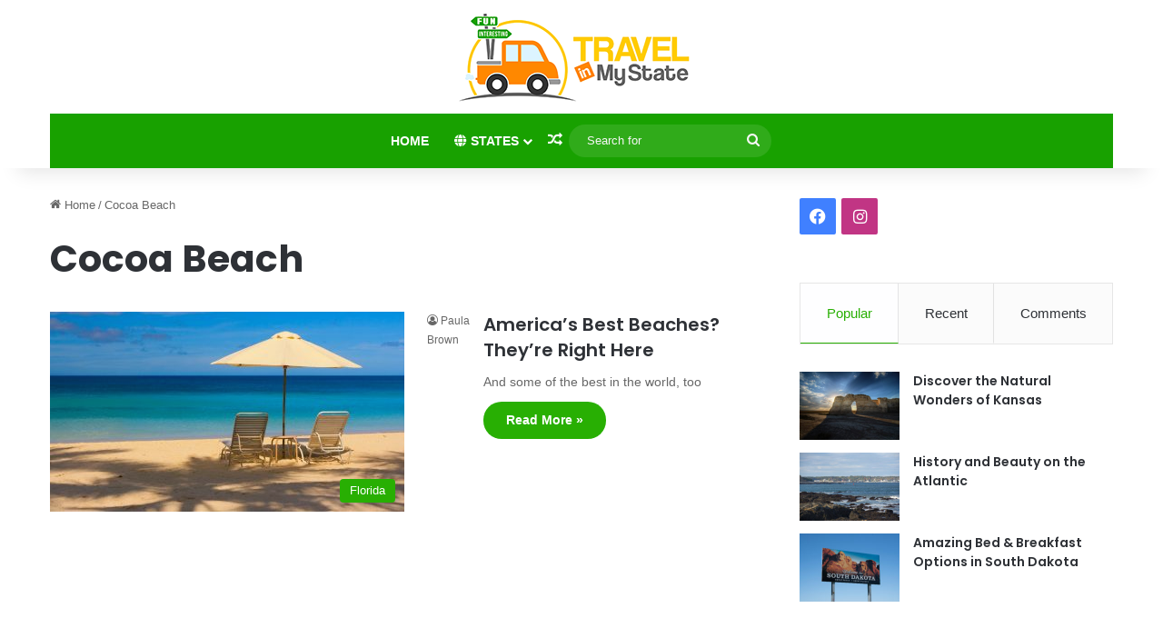

--- FILE ---
content_type: text/html; charset=UTF-8
request_url: https://travelinmystate.com/tag/cocoa-beach/
body_size: 14781
content:
<!DOCTYPE html>
<html lang="en-US" class="" data-skin="light">
<head>
	<meta charset="UTF-8" />
	<link rel="profile" href="https://gmpg.org/xfn/11" />
	<title>Cocoa Beach &#8211; travelinmystate.com</title>

<meta http-equiv='x-dns-prefetch-control' content='on'>
<link rel='dns-prefetch' href='//cdnjs.cloudflare.com' />
<link rel='dns-prefetch' href='//ajax.googleapis.com' />
<link rel='dns-prefetch' href='//fonts.googleapis.com' />
<link rel='dns-prefetch' href='//fonts.gstatic.com' />
<link rel='dns-prefetch' href='//s.gravatar.com' />
<link rel='dns-prefetch' href='//www.google-analytics.com' />
<link rel='preload' as='script' href='https://ajax.googleapis.com/ajax/libs/webfont/1/webfont.js'>
<meta name='robots' content='max-image-preview:large' />
<link rel="alternate" type="application/rss+xml" title="travelinmystate.com &raquo; Feed" href="https://travelinmystate.com/feed/" />
<link rel="alternate" type="application/rss+xml" title="travelinmystate.com &raquo; Cocoa Beach Tag Feed" href="https://travelinmystate.com/tag/cocoa-beach/feed/" />

		<style type="text/css">
			:root{				
			--tie-preset-gradient-1: linear-gradient(135deg, rgba(6, 147, 227, 1) 0%, rgb(155, 81, 224) 100%);
			--tie-preset-gradient-2: linear-gradient(135deg, rgb(122, 220, 180) 0%, rgb(0, 208, 130) 100%);
			--tie-preset-gradient-3: linear-gradient(135deg, rgba(252, 185, 0, 1) 0%, rgba(255, 105, 0, 1) 100%);
			--tie-preset-gradient-4: linear-gradient(135deg, rgba(255, 105, 0, 1) 0%, rgb(207, 46, 46) 100%);
			--tie-preset-gradient-5: linear-gradient(135deg, rgb(238, 238, 238) 0%, rgb(169, 184, 195) 100%);
			--tie-preset-gradient-6: linear-gradient(135deg, rgb(74, 234, 220) 0%, rgb(151, 120, 209) 20%, rgb(207, 42, 186) 40%, rgb(238, 44, 130) 60%, rgb(251, 105, 98) 80%, rgb(254, 248, 76) 100%);
			--tie-preset-gradient-7: linear-gradient(135deg, rgb(255, 206, 236) 0%, rgb(152, 150, 240) 100%);
			--tie-preset-gradient-8: linear-gradient(135deg, rgb(254, 205, 165) 0%, rgb(254, 45, 45) 50%, rgb(107, 0, 62) 100%);
			--tie-preset-gradient-9: linear-gradient(135deg, rgb(255, 203, 112) 0%, rgb(199, 81, 192) 50%, rgb(65, 88, 208) 100%);
			--tie-preset-gradient-10: linear-gradient(135deg, rgb(255, 245, 203) 0%, rgb(182, 227, 212) 50%, rgb(51, 167, 181) 100%);
			--tie-preset-gradient-11: linear-gradient(135deg, rgb(202, 248, 128) 0%, rgb(113, 206, 126) 100%);
			--tie-preset-gradient-12: linear-gradient(135deg, rgb(2, 3, 129) 0%, rgb(40, 116, 252) 100%);
			--tie-preset-gradient-13: linear-gradient(135deg, #4D34FA, #ad34fa);
			--tie-preset-gradient-14: linear-gradient(135deg, #0057FF, #31B5FF);
			--tie-preset-gradient-15: linear-gradient(135deg, #FF007A, #FF81BD);
			--tie-preset-gradient-16: linear-gradient(135deg, #14111E, #4B4462);
			--tie-preset-gradient-17: linear-gradient(135deg, #F32758, #FFC581);

			
					--main-nav-background: #1f2024;
					--main-nav-secondry-background: rgba(0,0,0,0.2);
					--main-nav-primary-color: #0088ff;
					--main-nav-contrast-primary-color: #FFFFFF;
					--main-nav-text-color: #FFFFFF;
					--main-nav-secondry-text-color: rgba(225,255,255,0.5);
					--main-nav-main-border-color: rgba(255,255,255,0.07);
					--main-nav-secondry-border-color: rgba(255,255,255,0.04);
				--tie-buttons-radius: 100px;
			}
		</style>
	<meta name="viewport" content="width=device-width, initial-scale=1.0" /><style id='wp-img-auto-sizes-contain-inline-css' type='text/css'>
img:is([sizes=auto i],[sizes^="auto," i]){contain-intrinsic-size:3000px 1500px}
/*# sourceURL=wp-img-auto-sizes-contain-inline-css */
</style>
<style id='wp-emoji-styles-inline-css' type='text/css'>

	img.wp-smiley, img.emoji {
		display: inline !important;
		border: none !important;
		box-shadow: none !important;
		height: 1em !important;
		width: 1em !important;
		margin: 0 0.07em !important;
		vertical-align: -0.1em !important;
		background: none !important;
		padding: 0 !important;
	}
/*# sourceURL=wp-emoji-styles-inline-css */
</style>
<link rel='stylesheet' id='fb-widget-frontend-style-css' href='https://travelinmystate.com/wp-content/plugins/facebook-pagelike-widget/assets/css/style.css?ver=1.0.0' type='text/css' media='all' />
<link rel='stylesheet' id='taqyeem-buttons-style-css' href='https://travelinmystate.com/wp-content/plugins/taqyeem-buttons/assets/style.css?ver=6.9' type='text/css' media='all' />
<link rel='stylesheet' id='tie-css-base-css' href='https://travelinmystate.com/wp-content/themes/jannah/assets/css/base.min.css?ver=7.5.1' type='text/css' media='all' />
<link rel='stylesheet' id='tie-css-styles-css' href='https://travelinmystate.com/wp-content/themes/jannah/assets/css/style.min.css?ver=7.5.1' type='text/css' media='all' />
<link rel='stylesheet' id='tie-css-widgets-css' href='https://travelinmystate.com/wp-content/themes/jannah/assets/css/widgets.min.css?ver=7.5.1' type='text/css' media='all' />
<link rel='stylesheet' id='tie-css-helpers-css' href='https://travelinmystate.com/wp-content/themes/jannah/assets/css/helpers.min.css?ver=7.5.1' type='text/css' media='all' />
<link rel='stylesheet' id='tie-fontawesome5-css' href='https://travelinmystate.com/wp-content/themes/jannah/assets/css/fontawesome.css?ver=7.5.1' type='text/css' media='all' />
<link rel='stylesheet' id='tie-css-ilightbox-css' href='https://travelinmystate.com/wp-content/themes/jannah/assets/ilightbox/dark-skin/skin.css?ver=7.5.1' type='text/css' media='all' />
<link rel='stylesheet' id='tie-css-shortcodes-css' href='https://travelinmystate.com/wp-content/themes/jannah/assets/css/plugins/shortcodes.min.css?ver=7.5.1' type='text/css' media='all' />
<link rel='stylesheet' id='taqyeem-styles-css' href='https://travelinmystate.com/wp-content/themes/jannah/assets/css/plugins/taqyeem.min.css?ver=7.5.1' type='text/css' media='all' />
<style id='taqyeem-styles-inline-css' type='text/css'>
.wf-active .logo-text,.wf-active h1,.wf-active h2,.wf-active h3,.wf-active h4,.wf-active h5,.wf-active h6,.wf-active .the-subtitle{font-family: 'Poppins';}#main-nav .main-menu > ul > li > a{text-transform: uppercase;}#main-nav .main-menu > ul ul li a{font-size: 12px;}:root:root{--brand-color: #26af00;--dark-brand-color: #007d00;--bright-color: #FFFFFF;--base-color: #2c2f34;}#reading-position-indicator{box-shadow: 0 0 10px rgba( 38,175,0,0.7);}:root:root{--brand-color: #26af00;--dark-brand-color: #007d00;--bright-color: #FFFFFF;--base-color: #2c2f34;}#reading-position-indicator{box-shadow: 0 0 10px rgba( 38,175,0,0.7);}#header-notification-bar{background: var( --tie-preset-gradient-13 );}#header-notification-bar{--tie-buttons-color: #FFFFFF;--tie-buttons-border-color: #FFFFFF;--tie-buttons-hover-color: #e1e1e1;--tie-buttons-hover-text: #000000;}#header-notification-bar{--tie-buttons-text: #000000;}#top-nav,#top-nav .sub-menu,#top-nav .comp-sub-menu,#top-nav .ticker-content,#top-nav .ticker-swipe,.top-nav-boxed #top-nav .topbar-wrapper,.top-nav-dark .top-menu ul,#autocomplete-suggestions.search-in-top-nav{background-color : #f5f5f5;}#top-nav *,#autocomplete-suggestions.search-in-top-nav{border-color: rgba( #000000,0.08);}#top-nav .icon-basecloud-bg:after{color: #f5f5f5;}#top-nav a:not(:hover),#top-nav input,#top-nav #search-submit,#top-nav .fa-spinner,#top-nav .dropdown-social-icons li a span,#top-nav .components > li .social-link:not(:hover) span,#autocomplete-suggestions.search-in-top-nav a{color: #444444;}#top-nav input::-moz-placeholder{color: #444444;}#top-nav input:-moz-placeholder{color: #444444;}#top-nav input:-ms-input-placeholder{color: #444444;}#top-nav input::-webkit-input-placeholder{color: #444444;}#top-nav,.search-in-top-nav{--tie-buttons-color: #f98d00;--tie-buttons-border-color: #f98d00;--tie-buttons-text: #FFFFFF;--tie-buttons-hover-color: #db6f00;}#top-nav a:hover,#top-nav .menu li:hover > a,#top-nav .menu > .tie-current-menu > a,#top-nav .components > li:hover > a,#top-nav .components #search-submit:hover,#autocomplete-suggestions.search-in-top-nav .post-title a:hover{color: #f98d00;}#top-nav,#top-nav .comp-sub-menu,#top-nav .tie-weather-widget{color: #777777;}#autocomplete-suggestions.search-in-top-nav .post-meta,#autocomplete-suggestions.search-in-top-nav .post-meta a:not(:hover){color: rgba( 119,119,119,0.7 );}#top-nav .weather-icon .icon-cloud,#top-nav .weather-icon .icon-basecloud-bg,#top-nav .weather-icon .icon-cloud-behind{color: #777777 !important;}#main-nav .main-menu-wrapper,#main-nav .menu-sub-content,#main-nav .comp-sub-menu,#main-nav ul.cats-vertical li a.is-active,#main-nav ul.cats-vertical li a:hover,#autocomplete-suggestions.search-in-main-nav{background-color: #18a100;}#main-nav{border-width: 0;}#theme-header #main-nav:not(.fixed-nav){bottom: 0;}#main-nav .icon-basecloud-bg:after{color: #18a100;}#autocomplete-suggestions.search-in-main-nav{border-color: rgba(255,255,255,0.07);}.main-nav-boxed #main-nav .main-menu-wrapper{border-width: 0;}#main-nav a:not(:hover),#main-nav a.social-link:not(:hover) span,#main-nav .dropdown-social-icons li a span,#autocomplete-suggestions.search-in-main-nav a{color: #ffffff;}#theme-header:not(.main-nav-boxed) #main-nav,.main-nav-boxed .main-menu-wrapper{border-top-color:#666666 !important;border-style: solid;border-right: 0 none;border-left : 0 none;}.main-nav,.search-in-main-nav{--main-nav-primary-color: #f98d00;--tie-buttons-color: #f98d00;--tie-buttons-border-color: #f98d00;--tie-buttons-text: #FFFFFF;--tie-buttons-hover-color: #db6f00;}#main-nav .mega-links-head:after,#main-nav .cats-horizontal a.is-active,#main-nav .cats-horizontal a:hover,#main-nav .spinner > div{background-color: #f98d00;}#main-nav .menu ul li:hover > a,#main-nav .menu ul li.current-menu-item:not(.mega-link-column) > a,#main-nav .components a:hover,#main-nav .components > li:hover > a,#main-nav #search-submit:hover,#main-nav .cats-vertical a.is-active,#main-nav .cats-vertical a:hover,#main-nav .mega-menu .post-meta a:hover,#main-nav .mega-menu .post-box-title a:hover,#autocomplete-suggestions.search-in-main-nav a:hover,#main-nav .spinner-circle:after{color: #f98d00;}#main-nav .menu > li.tie-current-menu > a,#main-nav .menu > li:hover > a,.theme-header #main-nav .mega-menu .cats-horizontal a.is-active,.theme-header #main-nav .mega-menu .cats-horizontal a:hover{color: #FFFFFF;}#main-nav .menu > li.tie-current-menu > a:before,#main-nav .menu > li:hover > a:before{border-top-color: #FFFFFF;}#main-nav,#main-nav input,#main-nav #search-submit,#main-nav .fa-spinner,#main-nav .comp-sub-menu,#main-nav .tie-weather-widget{color: #f6f6f6;}#main-nav input::-moz-placeholder{color: #f6f6f6;}#main-nav input:-moz-placeholder{color: #f6f6f6;}#main-nav input:-ms-input-placeholder{color: #f6f6f6;}#main-nav input::-webkit-input-placeholder{color: #f6f6f6;}#main-nav .mega-menu .post-meta,#main-nav .mega-menu .post-meta a,#autocomplete-suggestions.search-in-main-nav .post-meta{color: rgba(246,246,246,0.6);}#main-nav .weather-icon .icon-cloud,#main-nav .weather-icon .icon-basecloud-bg,#main-nav .weather-icon .icon-cloud-behind{color: #f6f6f6 !important;}#footer{background-color: #f6f6f6;}#site-info{background-color: #ffffff;}#footer .posts-list-counter .posts-list-items li.widget-post-list:before{border-color: #f6f6f6;}#footer .timeline-widget a .date:before{border-color: rgba(246,246,246,0.8);}#footer .footer-boxed-widget-area,#footer textarea,#footer input:not([type=submit]),#footer select,#footer code,#footer kbd,#footer pre,#footer samp,#footer .show-more-button,#footer .slider-links .tie-slider-nav span,#footer #wp-calendar,#footer #wp-calendar tbody td,#footer #wp-calendar thead th,#footer .widget.buddypress .item-options a{border-color: rgba(0,0,0,0.1);}#footer .social-statistics-widget .white-bg li.social-icons-item a,#footer .widget_tag_cloud .tagcloud a,#footer .latest-tweets-widget .slider-links .tie-slider-nav span,#footer .widget_layered_nav_filters a{border-color: rgba(0,0,0,0.1);}#footer .social-statistics-widget .white-bg li:before{background: rgba(0,0,0,0.1);}.site-footer #wp-calendar tbody td{background: rgba(0,0,0,0.02);}#footer .white-bg .social-icons-item a span.followers span,#footer .circle-three-cols .social-icons-item a .followers-num,#footer .circle-three-cols .social-icons-item a .followers-name{color: rgba(0,0,0,0.8);}#footer .timeline-widget ul:before,#footer .timeline-widget a:not(:hover) .date:before{background-color: #d8d8d8;}#footer .widget-title,#footer .widget-title a:not(:hover){color: #666666;}#footer,#footer textarea,#footer input:not([type='submit']),#footer select,#footer #wp-calendar tbody,#footer .tie-slider-nav li span:not(:hover),#footer .widget_categories li a:before,#footer .widget_product_categories li a:before,#footer .widget_layered_nav li a:before,#footer .widget_archive li a:before,#footer .widget_nav_menu li a:before,#footer .widget_meta li a:before,#footer .widget_pages li a:before,#footer .widget_recent_entries li a:before,#footer .widget_display_forums li a:before,#footer .widget_display_views li a:before,#footer .widget_rss li a:before,#footer .widget_display_stats dt:before,#footer .subscribe-widget-content h3,#footer .about-author .social-icons a:not(:hover) span{color: #666666;}#footer post-widget-body .meta-item,#footer .post-meta,#footer .stream-title,#footer.dark-skin .timeline-widget .date,#footer .wp-caption .wp-caption-text,#footer .rss-date{color: rgba(102,102,102,0.7);}#footer input::-moz-placeholder{color: #666666;}#footer input:-moz-placeholder{color: #666666;}#footer input:-ms-input-placeholder{color: #666666;}#footer input::-webkit-input-placeholder{color: #666666;}.site-footer.dark-skin a:not(:hover){color: #555555;}#site-info,#site-info ul.social-icons li a:not(:hover) span{color: #999999;}#footer .site-info a:not(:hover){color: #666666;}#footer .site-info a:hover{color: #f98d00;}.tie-cat-2,.tie-cat-item-2 > span{background-color:#e67e22 !important;color:#FFFFFF !important;}.tie-cat-2:after{border-top-color:#e67e22 !important;}.tie-cat-2:hover{background-color:#c86004 !important;}.tie-cat-2:hover:after{border-top-color:#c86004 !important;}.tie-cat-10,.tie-cat-item-10 > span{background-color:#2ecc71 !important;color:#FFFFFF !important;}.tie-cat-10:after{border-top-color:#2ecc71 !important;}.tie-cat-10:hover{background-color:#10ae53 !important;}.tie-cat-10:hover:after{border-top-color:#10ae53 !important;}.tie-cat-15,.tie-cat-item-15 > span{background-color:#9b59b6 !important;color:#FFFFFF !important;}.tie-cat-15:after{border-top-color:#9b59b6 !important;}.tie-cat-15:hover{background-color:#7d3b98 !important;}.tie-cat-15:hover:after{border-top-color:#7d3b98 !important;}.tie-cat-17,.tie-cat-item-17 > span{background-color:#34495e !important;color:#FFFFFF !important;}.tie-cat-17:after{border-top-color:#34495e !important;}.tie-cat-17:hover{background-color:#162b40 !important;}.tie-cat-17:hover:after{border-top-color:#162b40 !important;}.tie-cat-18,.tie-cat-item-18 > span{background-color:#795548 !important;color:#FFFFFF !important;}.tie-cat-18:after{border-top-color:#795548 !important;}.tie-cat-18:hover{background-color:#5b372a !important;}.tie-cat-18:hover:after{border-top-color:#5b372a !important;}.tie-cat-20,.tie-cat-item-20 > span{background-color:#4CAF50 !important;color:#FFFFFF !important;}.tie-cat-20:after{border-top-color:#4CAF50 !important;}.tie-cat-20:hover{background-color:#2e9132 !important;}.tie-cat-20:hover:after{border-top-color:#2e9132 !important;}.main-menu .mega-links-5col .mega-link-column { width: 15%;}#logo { margin-top: 10px; margin-bottom: 7px;}.main-menu ul li .mega-links-head { display: block; width: 100%; font-weight: 600; background: transparent !important; border-bottom: 1px solid rgba(0,0,0,0.08); border-top: 0; line-height: 7px; margin-bottom: 10px; position: relative; padding: 3px 0;}@media screen and (min-width: 767px) {#footer .social-icons {padding-top: 1rem;padding-right: 2.5rem;}}#footer .social-icons .social-icons-item .social-link {height: 40px;width: 40px;line-height: 38px;margin-right: .5rem;margin-left: .5rem;font-size: 35px;}
/*# sourceURL=taqyeem-styles-inline-css */
</style>
<script type="text/javascript" src="https://travelinmystate.com/wp-includes/js/jquery/jquery.min.js?ver=3.7.1" id="jquery-core-js"></script>
<script type="text/javascript" src="https://travelinmystate.com/wp-includes/js/jquery/jquery-migrate.min.js?ver=3.4.1" id="jquery-migrate-js"></script>
<link rel="https://api.w.org/" href="https://travelinmystate.com/wp-json/" /><link rel="alternate" title="JSON" type="application/json" href="https://travelinmystate.com/wp-json/wp/v2/tags/219" /><link rel="EditURI" type="application/rsd+xml" title="RSD" href="https://travelinmystate.com/xmlrpc.php?rsd" />
<script type='text/javascript'>
/* <![CDATA[ */
var taqyeem = {"ajaxurl":"https://travelinmystate.com/wp-admin/admin-ajax.php" , "your_rating":"Your Rating:"};
/* ]]> */
</script>

 <meta name="description" content="Tips and ideas about everything to do and see in every one of the great states in the USA." /><meta http-equiv="X-UA-Compatible" content="IE=edge"><!-- Global site tag (gtag.js) - Google Analytics -->
<script async src="https://www.googletagmanager.com/gtag/js?id=UA-119256124-1"></script>
<script>
  window.dataLayer = window.dataLayer || [];
  function gtag(){dataLayer.push(arguments);}
  gtag('js', new Date());

  gtag('config', 'UA-119256124-1');
</script>
<script async src="//pagead2.googlesyndication.com/pagead/js/adsbygoogle.js"><script async src="https://pagead2.googlesyndication.com/pagead/js/adsbygoogle.js"></script>
<script>
     (adsbygoogle = window.adsbygoogle || []).push({
          google_ad_client: "ca-pub-4695139186426444",
          enable_page_level_ads: true
     });
</script>
<link rel="icon" href="https://travelinmystate.com/wp-content/uploads/2018/03/cropped-Artboard-1-32x32.png" sizes="32x32" />
<link rel="icon" href="https://travelinmystate.com/wp-content/uploads/2018/03/cropped-Artboard-1-192x192.png" sizes="192x192" />
<link rel="apple-touch-icon" href="https://travelinmystate.com/wp-content/uploads/2018/03/cropped-Artboard-1-180x180.png" />
<meta name="msapplication-TileImage" content="https://travelinmystate.com/wp-content/uploads/2018/03/cropped-Artboard-1-270x270.png" />
<style id='global-styles-inline-css' type='text/css'>
:root{--wp--preset--aspect-ratio--square: 1;--wp--preset--aspect-ratio--4-3: 4/3;--wp--preset--aspect-ratio--3-4: 3/4;--wp--preset--aspect-ratio--3-2: 3/2;--wp--preset--aspect-ratio--2-3: 2/3;--wp--preset--aspect-ratio--16-9: 16/9;--wp--preset--aspect-ratio--9-16: 9/16;--wp--preset--color--black: #000000;--wp--preset--color--cyan-bluish-gray: #abb8c3;--wp--preset--color--white: #ffffff;--wp--preset--color--pale-pink: #f78da7;--wp--preset--color--vivid-red: #cf2e2e;--wp--preset--color--luminous-vivid-orange: #ff6900;--wp--preset--color--luminous-vivid-amber: #fcb900;--wp--preset--color--light-green-cyan: #7bdcb5;--wp--preset--color--vivid-green-cyan: #00d084;--wp--preset--color--pale-cyan-blue: #8ed1fc;--wp--preset--color--vivid-cyan-blue: #0693e3;--wp--preset--color--vivid-purple: #9b51e0;--wp--preset--color--global-color: #26af00;--wp--preset--gradient--vivid-cyan-blue-to-vivid-purple: linear-gradient(135deg,rgb(6,147,227) 0%,rgb(155,81,224) 100%);--wp--preset--gradient--light-green-cyan-to-vivid-green-cyan: linear-gradient(135deg,rgb(122,220,180) 0%,rgb(0,208,130) 100%);--wp--preset--gradient--luminous-vivid-amber-to-luminous-vivid-orange: linear-gradient(135deg,rgb(252,185,0) 0%,rgb(255,105,0) 100%);--wp--preset--gradient--luminous-vivid-orange-to-vivid-red: linear-gradient(135deg,rgb(255,105,0) 0%,rgb(207,46,46) 100%);--wp--preset--gradient--very-light-gray-to-cyan-bluish-gray: linear-gradient(135deg,rgb(238,238,238) 0%,rgb(169,184,195) 100%);--wp--preset--gradient--cool-to-warm-spectrum: linear-gradient(135deg,rgb(74,234,220) 0%,rgb(151,120,209) 20%,rgb(207,42,186) 40%,rgb(238,44,130) 60%,rgb(251,105,98) 80%,rgb(254,248,76) 100%);--wp--preset--gradient--blush-light-purple: linear-gradient(135deg,rgb(255,206,236) 0%,rgb(152,150,240) 100%);--wp--preset--gradient--blush-bordeaux: linear-gradient(135deg,rgb(254,205,165) 0%,rgb(254,45,45) 50%,rgb(107,0,62) 100%);--wp--preset--gradient--luminous-dusk: linear-gradient(135deg,rgb(255,203,112) 0%,rgb(199,81,192) 50%,rgb(65,88,208) 100%);--wp--preset--gradient--pale-ocean: linear-gradient(135deg,rgb(255,245,203) 0%,rgb(182,227,212) 50%,rgb(51,167,181) 100%);--wp--preset--gradient--electric-grass: linear-gradient(135deg,rgb(202,248,128) 0%,rgb(113,206,126) 100%);--wp--preset--gradient--midnight: linear-gradient(135deg,rgb(2,3,129) 0%,rgb(40,116,252) 100%);--wp--preset--font-size--small: 13px;--wp--preset--font-size--medium: 20px;--wp--preset--font-size--large: 36px;--wp--preset--font-size--x-large: 42px;--wp--preset--spacing--20: 0.44rem;--wp--preset--spacing--30: 0.67rem;--wp--preset--spacing--40: 1rem;--wp--preset--spacing--50: 1.5rem;--wp--preset--spacing--60: 2.25rem;--wp--preset--spacing--70: 3.38rem;--wp--preset--spacing--80: 5.06rem;--wp--preset--shadow--natural: 6px 6px 9px rgba(0, 0, 0, 0.2);--wp--preset--shadow--deep: 12px 12px 50px rgba(0, 0, 0, 0.4);--wp--preset--shadow--sharp: 6px 6px 0px rgba(0, 0, 0, 0.2);--wp--preset--shadow--outlined: 6px 6px 0px -3px rgb(255, 255, 255), 6px 6px rgb(0, 0, 0);--wp--preset--shadow--crisp: 6px 6px 0px rgb(0, 0, 0);}:where(.is-layout-flex){gap: 0.5em;}:where(.is-layout-grid){gap: 0.5em;}body .is-layout-flex{display: flex;}.is-layout-flex{flex-wrap: wrap;align-items: center;}.is-layout-flex > :is(*, div){margin: 0;}body .is-layout-grid{display: grid;}.is-layout-grid > :is(*, div){margin: 0;}:where(.wp-block-columns.is-layout-flex){gap: 2em;}:where(.wp-block-columns.is-layout-grid){gap: 2em;}:where(.wp-block-post-template.is-layout-flex){gap: 1.25em;}:where(.wp-block-post-template.is-layout-grid){gap: 1.25em;}.has-black-color{color: var(--wp--preset--color--black) !important;}.has-cyan-bluish-gray-color{color: var(--wp--preset--color--cyan-bluish-gray) !important;}.has-white-color{color: var(--wp--preset--color--white) !important;}.has-pale-pink-color{color: var(--wp--preset--color--pale-pink) !important;}.has-vivid-red-color{color: var(--wp--preset--color--vivid-red) !important;}.has-luminous-vivid-orange-color{color: var(--wp--preset--color--luminous-vivid-orange) !important;}.has-luminous-vivid-amber-color{color: var(--wp--preset--color--luminous-vivid-amber) !important;}.has-light-green-cyan-color{color: var(--wp--preset--color--light-green-cyan) !important;}.has-vivid-green-cyan-color{color: var(--wp--preset--color--vivid-green-cyan) !important;}.has-pale-cyan-blue-color{color: var(--wp--preset--color--pale-cyan-blue) !important;}.has-vivid-cyan-blue-color{color: var(--wp--preset--color--vivid-cyan-blue) !important;}.has-vivid-purple-color{color: var(--wp--preset--color--vivid-purple) !important;}.has-black-background-color{background-color: var(--wp--preset--color--black) !important;}.has-cyan-bluish-gray-background-color{background-color: var(--wp--preset--color--cyan-bluish-gray) !important;}.has-white-background-color{background-color: var(--wp--preset--color--white) !important;}.has-pale-pink-background-color{background-color: var(--wp--preset--color--pale-pink) !important;}.has-vivid-red-background-color{background-color: var(--wp--preset--color--vivid-red) !important;}.has-luminous-vivid-orange-background-color{background-color: var(--wp--preset--color--luminous-vivid-orange) !important;}.has-luminous-vivid-amber-background-color{background-color: var(--wp--preset--color--luminous-vivid-amber) !important;}.has-light-green-cyan-background-color{background-color: var(--wp--preset--color--light-green-cyan) !important;}.has-vivid-green-cyan-background-color{background-color: var(--wp--preset--color--vivid-green-cyan) !important;}.has-pale-cyan-blue-background-color{background-color: var(--wp--preset--color--pale-cyan-blue) !important;}.has-vivid-cyan-blue-background-color{background-color: var(--wp--preset--color--vivid-cyan-blue) !important;}.has-vivid-purple-background-color{background-color: var(--wp--preset--color--vivid-purple) !important;}.has-black-border-color{border-color: var(--wp--preset--color--black) !important;}.has-cyan-bluish-gray-border-color{border-color: var(--wp--preset--color--cyan-bluish-gray) !important;}.has-white-border-color{border-color: var(--wp--preset--color--white) !important;}.has-pale-pink-border-color{border-color: var(--wp--preset--color--pale-pink) !important;}.has-vivid-red-border-color{border-color: var(--wp--preset--color--vivid-red) !important;}.has-luminous-vivid-orange-border-color{border-color: var(--wp--preset--color--luminous-vivid-orange) !important;}.has-luminous-vivid-amber-border-color{border-color: var(--wp--preset--color--luminous-vivid-amber) !important;}.has-light-green-cyan-border-color{border-color: var(--wp--preset--color--light-green-cyan) !important;}.has-vivid-green-cyan-border-color{border-color: var(--wp--preset--color--vivid-green-cyan) !important;}.has-pale-cyan-blue-border-color{border-color: var(--wp--preset--color--pale-cyan-blue) !important;}.has-vivid-cyan-blue-border-color{border-color: var(--wp--preset--color--vivid-cyan-blue) !important;}.has-vivid-purple-border-color{border-color: var(--wp--preset--color--vivid-purple) !important;}.has-vivid-cyan-blue-to-vivid-purple-gradient-background{background: var(--wp--preset--gradient--vivid-cyan-blue-to-vivid-purple) !important;}.has-light-green-cyan-to-vivid-green-cyan-gradient-background{background: var(--wp--preset--gradient--light-green-cyan-to-vivid-green-cyan) !important;}.has-luminous-vivid-amber-to-luminous-vivid-orange-gradient-background{background: var(--wp--preset--gradient--luminous-vivid-amber-to-luminous-vivid-orange) !important;}.has-luminous-vivid-orange-to-vivid-red-gradient-background{background: var(--wp--preset--gradient--luminous-vivid-orange-to-vivid-red) !important;}.has-very-light-gray-to-cyan-bluish-gray-gradient-background{background: var(--wp--preset--gradient--very-light-gray-to-cyan-bluish-gray) !important;}.has-cool-to-warm-spectrum-gradient-background{background: var(--wp--preset--gradient--cool-to-warm-spectrum) !important;}.has-blush-light-purple-gradient-background{background: var(--wp--preset--gradient--blush-light-purple) !important;}.has-blush-bordeaux-gradient-background{background: var(--wp--preset--gradient--blush-bordeaux) !important;}.has-luminous-dusk-gradient-background{background: var(--wp--preset--gradient--luminous-dusk) !important;}.has-pale-ocean-gradient-background{background: var(--wp--preset--gradient--pale-ocean) !important;}.has-electric-grass-gradient-background{background: var(--wp--preset--gradient--electric-grass) !important;}.has-midnight-gradient-background{background: var(--wp--preset--gradient--midnight) !important;}.has-small-font-size{font-size: var(--wp--preset--font-size--small) !important;}.has-medium-font-size{font-size: var(--wp--preset--font-size--medium) !important;}.has-large-font-size{font-size: var(--wp--preset--font-size--large) !important;}.has-x-large-font-size{font-size: var(--wp--preset--font-size--x-large) !important;}
/*# sourceURL=global-styles-inline-css */
</style>
</head>

<body id="tie-body" class="archive tag tag-cocoa-beach tag-219 wp-theme-jannah wp-child-theme-jannah-child-theme tie-no-js wrapper-has-shadow block-head-1 magazine2 is-lazyload is-thumb-overlay-disabled is-desktop is-header-layout-2 sidebar-right has-sidebar hide_share_post_top hide_share_post_bottom">



<div class="background-overlay">

	<div id="tie-container" class="site tie-container">

		
		<div id="tie-wrapper">

			
<header id="theme-header" class="theme-header header-layout-2 main-nav-dark main-nav-default-dark main-nav-below main-nav-boxed no-stream-item has-shadow has-normal-width-logo mobile-header-default">
	
<div class="container header-container">
	<div class="tie-row logo-row">

		
		<div class="logo-wrapper">
			<div class="tie-col-md-4 logo-container clearfix">
				
		<div id="logo" class="image-logo" >

			
			<a title="travelinmystate.com" href="https://travelinmystate.com/">
				
				<picture class="tie-logo-default tie-logo-picture">
					
					<source class="tie-logo-source-default tie-logo-source" srcset="//travelinmystate.com/wp-content/uploads/2018/03/Artboard-1.png">
					<img class="tie-logo-img-default tie-logo-img" src="//travelinmystate.com/wp-content/uploads/2018/03/Artboard-1.png" alt="travelinmystate.com" width="282" height="108" style="max-height:108px; width: auto;" />
				</picture>
						</a>

			
		</div><!-- #logo /-->

		<div id="mobile-header-components-area_2" class="mobile-header-components"><ul class="components"><li class="mobile-component_menu custom-menu-link"><a href="#" id="mobile-menu-icon" class=""><span class="tie-mobile-menu-icon nav-icon is-layout-1"></span><span class="screen-reader-text">Menu</span></a></li></ul></div>			</div><!-- .tie-col /-->
		</div><!-- .logo-wrapper /-->

		
	</div><!-- .tie-row /-->
</div><!-- .container /-->

<div class="main-nav-wrapper">
	<nav id="main-nav" data-skin="search-in-main-nav" class="main-nav header-nav live-search-parent menu-style-border-bottom menu-style-minimal"  aria-label="Primary Navigation">
		<div class="container">

			<div class="main-menu-wrapper">

				
				<div id="menu-components-wrap">

					
					<div class="main-menu main-menu-wrap">
						<div id="main-nav-menu" class="main-menu header-menu"><ul id="menu-tielabs-main-menu" class="menu"><li id="menu-item-978" class="menu-item menu-item-type-custom menu-item-object-custom menu-item-home menu-item-978"><a href="//travelinmystate.com/">Home</a></li>
<li id="menu-item-1120" class="menu-item menu-item-type-taxonomy menu-item-object-category menu-item-has-children menu-item-1120 menu-item-has-icon mega-menu mega-links mega-links-5col "><a href="https://travelinmystate.com/category/states/"> <span aria-hidden="true" class="tie-menu-icon fas fa-globe"></span> States</a>
<div class="mega-menu-block menu-sub-content"  >

<ul class="sub-menu-columns">
	<li id="menu-item-1126" class="menu-item menu-item-type-taxonomy menu-item-object-category menu-item-1126 mega-link-column "><a class="mega-links-head"  href="https://travelinmystate.com/category/states/al/">Alabama</a></li>
	<li id="menu-item-1127" class="menu-item menu-item-type-taxonomy menu-item-object-category menu-item-1127 mega-link-column "><a class="mega-links-head"  href="https://travelinmystate.com/category/states/ak/">Alaska</a></li>
	<li id="menu-item-1128" class="menu-item menu-item-type-taxonomy menu-item-object-category menu-item-1128 mega-link-column "><a class="mega-links-head"  href="https://travelinmystate.com/category/states/ar/">Arkansas</a></li>
	<li id="menu-item-1129" class="menu-item menu-item-type-taxonomy menu-item-object-category menu-item-1129 mega-link-column "><a class="mega-links-head"  href="https://travelinmystate.com/category/states/ca/">California</a></li>
	<li id="menu-item-1130" class="menu-item menu-item-type-taxonomy menu-item-object-category menu-item-1130 mega-link-column "><a class="mega-links-head"  href="https://travelinmystate.com/category/states/co/">Colorado</a></li>
	<li id="menu-item-1131" class="menu-item menu-item-type-taxonomy menu-item-object-category menu-item-1131 mega-link-column "><a class="mega-links-head"  href="https://travelinmystate.com/category/states/ct/">Connecticut</a></li>
	<li id="menu-item-1132" class="menu-item menu-item-type-taxonomy menu-item-object-category menu-item-1132 mega-link-column "><a class="mega-links-head"  href="https://travelinmystate.com/category/states/de/">Delaware</a></li>
	<li id="menu-item-1133" class="menu-item menu-item-type-taxonomy menu-item-object-category menu-item-1133 mega-link-column "><a class="mega-links-head"  href="https://travelinmystate.com/category/states/fl/">Florida</a></li>
	<li id="menu-item-1134" class="menu-item menu-item-type-taxonomy menu-item-object-category menu-item-1134 mega-link-column "><a class="mega-links-head"  href="https://travelinmystate.com/category/states/ga/">Georgia</a></li>
	<li id="menu-item-1135" class="menu-item menu-item-type-taxonomy menu-item-object-category menu-item-1135 mega-link-column "><a class="mega-links-head"  href="https://travelinmystate.com/category/states/hi/">Hawaii</a></li>
	<li id="menu-item-1136" class="menu-item menu-item-type-taxonomy menu-item-object-category menu-item-1136 mega-link-column "><a class="mega-links-head"  href="https://travelinmystate.com/category/states/id/">Idaho</a></li>
	<li id="menu-item-1137" class="menu-item menu-item-type-taxonomy menu-item-object-category menu-item-1137 mega-link-column "><a class="mega-links-head"  href="https://travelinmystate.com/category/states/il/">Illinois</a></li>
	<li id="menu-item-1138" class="menu-item menu-item-type-taxonomy menu-item-object-category menu-item-1138 mega-link-column "><a class="mega-links-head"  href="https://travelinmystate.com/category/states/in/">Indiana</a></li>
	<li id="menu-item-1139" class="menu-item menu-item-type-taxonomy menu-item-object-category menu-item-1139 mega-link-column "><a class="mega-links-head"  href="https://travelinmystate.com/category/states/ia/">Iowa</a></li>
	<li id="menu-item-1140" class="menu-item menu-item-type-taxonomy menu-item-object-category menu-item-1140 mega-link-column "><a class="mega-links-head"  href="https://travelinmystate.com/category/states/ks/">Kansas</a></li>
	<li id="menu-item-1141" class="menu-item menu-item-type-taxonomy menu-item-object-category menu-item-1141 mega-link-column "><a class="mega-links-head"  href="https://travelinmystate.com/category/states/ky/">Kentucky</a></li>
	<li id="menu-item-1142" class="menu-item menu-item-type-taxonomy menu-item-object-category menu-item-1142 mega-link-column "><a class="mega-links-head"  href="https://travelinmystate.com/category/states/la/">Louisiana</a></li>
	<li id="menu-item-1143" class="menu-item menu-item-type-taxonomy menu-item-object-category menu-item-1143 mega-link-column "><a class="mega-links-head"  href="https://travelinmystate.com/category/states/me/">Maine</a></li>
	<li id="menu-item-1144" class="menu-item menu-item-type-taxonomy menu-item-object-category menu-item-1144 mega-link-column "><a class="mega-links-head"  href="https://travelinmystate.com/category/states/md/">Maryland</a></li>
	<li id="menu-item-1145" class="menu-item menu-item-type-taxonomy menu-item-object-category menu-item-1145 mega-link-column "><a class="mega-links-head"  href="https://travelinmystate.com/category/states/ma/">Massachusetts</a></li>
	<li id="menu-item-1146" class="menu-item menu-item-type-taxonomy menu-item-object-category menu-item-1146 mega-link-column "><a class="mega-links-head"  href="https://travelinmystate.com/category/states/mi/">Michigan</a></li>
	<li id="menu-item-1147" class="menu-item menu-item-type-taxonomy menu-item-object-category menu-item-1147 mega-link-column "><a class="mega-links-head"  href="https://travelinmystate.com/category/states/mn/">Minnesota</a></li>
	<li id="menu-item-1148" class="menu-item menu-item-type-taxonomy menu-item-object-category menu-item-1148 mega-link-column "><a class="mega-links-head"  href="https://travelinmystate.com/category/states/ms/">Mississippi</a></li>
	<li id="menu-item-1149" class="menu-item menu-item-type-taxonomy menu-item-object-category menu-item-1149 mega-link-column "><a class="mega-links-head"  href="https://travelinmystate.com/category/states/mo/">Missouri</a></li>
	<li id="menu-item-1150" class="menu-item menu-item-type-taxonomy menu-item-object-category menu-item-1150 mega-link-column "><a class="mega-links-head"  href="https://travelinmystate.com/category/states/mt/">Montana</a></li>
	<li id="menu-item-1151" class="menu-item menu-item-type-taxonomy menu-item-object-category menu-item-1151 mega-link-column "><a class="mega-links-head"  href="https://travelinmystate.com/category/states/ne/">Nebraska</a></li>
	<li id="menu-item-1152" class="menu-item menu-item-type-taxonomy menu-item-object-category menu-item-1152 mega-link-column "><a class="mega-links-head"  href="https://travelinmystate.com/category/states/nv/">Nevada</a></li>
	<li id="menu-item-1153" class="menu-item menu-item-type-taxonomy menu-item-object-category menu-item-1153 mega-link-column "><a class="mega-links-head"  href="https://travelinmystate.com/category/states/nh/">New Hampshire</a></li>
	<li id="menu-item-1154" class="menu-item menu-item-type-taxonomy menu-item-object-category menu-item-1154 mega-link-column "><a class="mega-links-head"  href="https://travelinmystate.com/category/states/nj/">New Jersey</a></li>
	<li id="menu-item-1155" class="menu-item menu-item-type-taxonomy menu-item-object-category menu-item-1155 mega-link-column "><a class="mega-links-head"  href="https://travelinmystate.com/category/states/nm/">New Mexico</a></li>
	<li id="menu-item-1156" class="menu-item menu-item-type-taxonomy menu-item-object-category menu-item-1156 mega-link-column "><a class="mega-links-head"  href="https://travelinmystate.com/category/states/ny/">New York</a></li>
	<li id="menu-item-1157" class="menu-item menu-item-type-taxonomy menu-item-object-category menu-item-1157 mega-link-column "><a class="mega-links-head"  href="https://travelinmystate.com/category/states/nc/">North Carolina</a></li>
	<li id="menu-item-1158" class="menu-item menu-item-type-taxonomy menu-item-object-category menu-item-1158 mega-link-column "><a class="mega-links-head"  href="https://travelinmystate.com/category/states/nd/">North Dakota</a></li>
	<li id="menu-item-1159" class="menu-item menu-item-type-taxonomy menu-item-object-category menu-item-1159 mega-link-column "><a class="mega-links-head"  href="https://travelinmystate.com/category/states/oh/">Ohio</a></li>
	<li id="menu-item-1160" class="menu-item menu-item-type-taxonomy menu-item-object-category menu-item-1160 mega-link-column "><a class="mega-links-head"  href="https://travelinmystate.com/category/states/ok/">Oklahoma</a></li>
	<li id="menu-item-1161" class="menu-item menu-item-type-taxonomy menu-item-object-category menu-item-1161 mega-link-column "><a class="mega-links-head"  href="https://travelinmystate.com/category/states/or/">Oregon</a></li>
	<li id="menu-item-1162" class="menu-item menu-item-type-taxonomy menu-item-object-category menu-item-1162 mega-link-column "><a class="mega-links-head"  href="https://travelinmystate.com/category/states/pa/">Pennsylvania</a></li>
	<li id="menu-item-1163" class="menu-item menu-item-type-taxonomy menu-item-object-category menu-item-1163 mega-link-column "><a class="mega-links-head"  href="https://travelinmystate.com/category/states/ri/">Rhode Island</a></li>
	<li id="menu-item-1164" class="menu-item menu-item-type-taxonomy menu-item-object-category menu-item-1164 mega-link-column "><a class="mega-links-head"  href="https://travelinmystate.com/category/states/sc/">South Carolina</a></li>
	<li id="menu-item-1165" class="menu-item menu-item-type-taxonomy menu-item-object-category menu-item-1165 mega-link-column "><a class="mega-links-head"  href="https://travelinmystate.com/category/states/sd/">South Dakota</a></li>
	<li id="menu-item-1166" class="menu-item menu-item-type-taxonomy menu-item-object-category menu-item-1166 mega-link-column "><a class="mega-links-head"  href="https://travelinmystate.com/category/states/tn/">Tennessee</a></li>
	<li id="menu-item-1122" class="menu-item menu-item-type-taxonomy menu-item-object-category menu-item-1122 mega-link-column "><a class="mega-links-head"  href="https://travelinmystate.com/category/states/tx/">Texas</a></li>
	<li id="menu-item-1168" class="menu-item menu-item-type-taxonomy menu-item-object-category menu-item-1168 mega-link-column "><a class="mega-links-head"  href="https://travelinmystate.com/category/states/ut/">Utah</a></li>
	<li id="menu-item-1169" class="menu-item menu-item-type-taxonomy menu-item-object-category menu-item-1169 mega-link-column "><a class="mega-links-head"  href="https://travelinmystate.com/category/states/vt/">Vermont</a></li>
	<li id="menu-item-1170" class="menu-item menu-item-type-taxonomy menu-item-object-category menu-item-1170 mega-link-column "><a class="mega-links-head"  href="https://travelinmystate.com/category/states/va/">Virginia</a></li>
	<li id="menu-item-1171" class="menu-item menu-item-type-taxonomy menu-item-object-category menu-item-1171 mega-link-column "><a class="mega-links-head"  href="https://travelinmystate.com/category/states/wa/">Washington</a></li>
	<li id="menu-item-1172" class="menu-item menu-item-type-taxonomy menu-item-object-category menu-item-1172 mega-link-column "><a class="mega-links-head"  href="https://travelinmystate.com/category/states/wv/">West Virginia</a></li>
	<li id="menu-item-1173" class="menu-item menu-item-type-taxonomy menu-item-object-category menu-item-1173 mega-link-column "><a class="mega-links-head"  href="https://travelinmystate.com/category/states/wi/">Wisconsin</a></li>
	<li id="menu-item-1174" class="menu-item menu-item-type-taxonomy menu-item-object-category menu-item-1174 mega-link-column "><a class="mega-links-head"  href="https://travelinmystate.com/category/states/wy/">Wyoming</a></li>
</ul>

</div><!-- .mega-menu-block --> 
</li>
</ul></div>					</div><!-- .main-menu /-->

					<ul class="components">	<li class="random-post-icon menu-item custom-menu-link">
		<a href="/tag/cocoa-beach/?random-post=1" class="random-post" title="Random Article" rel="nofollow">
			<span class="tie-icon-random" aria-hidden="true"></span>
			<span class="screen-reader-text">Random Article</span>
		</a>
	</li>
				<li class="search-bar menu-item custom-menu-link" aria-label="Search">
				<form method="get" id="search" action="https://travelinmystate.com/">
					<input id="search-input" class="is-ajax-search"  inputmode="search" type="text" name="s" title="Search for" placeholder="Search for" />
					<button id="search-submit" type="submit">
						<span class="tie-icon-search tie-search-icon" aria-hidden="true"></span>
						<span class="screen-reader-text">Search for</span>
					</button>
				</form>
			</li>
			</ul><!-- Components -->
				</div><!-- #menu-components-wrap /-->
			</div><!-- .main-menu-wrapper /-->
		</div><!-- .container /-->

			</nav><!-- #main-nav /-->
</div><!-- .main-nav-wrapper /-->

</header>

<div id="content" class="site-content container"><div id="main-content-row" class="tie-row main-content-row">
	<div class="main-content tie-col-md-8 tie-col-xs-12" role="main">

		

			<header id="tag-title-section" class="entry-header-outer container-wrapper archive-title-wrapper">
				<nav id="breadcrumb"><a href="https://travelinmystate.com/"><span class="tie-icon-home" aria-hidden="true"></span> Home</a><em class="delimiter">/</em><span class="current">Cocoa Beach</span></nav><script type="application/ld+json">{"@context":"http:\/\/schema.org","@type":"BreadcrumbList","@id":"#Breadcrumb","itemListElement":[{"@type":"ListItem","position":1,"item":{"name":"Home","@id":"https:\/\/travelinmystate.com\/"}}]}</script><h1 class="page-title">Cocoa Beach</h1>			</header><!-- .entry-header-outer /-->

			
		<div class="mag-box wide-post-box">
			<div class="container-wrapper">
				<div class="mag-box-container clearfix">
					<ul id="posts-container" data-layout="default" data-settings="{'uncropped_image':'jannah-image-post','category_meta':true,'post_meta':true,'excerpt':'true','excerpt_length':'20','read_more':'true','read_more_text':false,'media_overlay':true,'title_length':0,'is_full':false,'is_category':false}" class="posts-items">
<li class="post-item  post-1660 post type-post status-publish format-standard has-post-thumbnail category-fl tag-clearwater tag-cocoa-beach tag-daytona tag-key-west tag-miami tag-panama-city tag-pensacola tag-saint-petersburg tag-sanibel tag-st-petersburg tie-standard">

	
			<a aria-label="America&#8217;s Best Beaches? They&#8217;re Right Here" href="https://travelinmystate.com/2020/08/12/the-best-beaches-in-america-are-right-here/" class="post-thumb"><span class="post-cat-wrap"><span class="post-cat tie-cat-41">Florida</span></span><img width="390" height="220" src="[data-uri]" class="attachment-jannah-image-large size-jannah-image-large lazy-img wp-post-image" alt="" decoding="async" fetchpriority="high" data-src="https://travelinmystate.com/wp-content/uploads/2018/07/paradise-florida-beach-390x220.jpg" loading="lazy" /></a><div class="post-meta clearfix"><span class="author-meta single-author no-avatars"><span class="meta-item meta-author-wrapper meta-author-8"><span class="meta-author"><a href="https://travelinmystate.com/author/paula-brown/" class="author-name tie-icon" title="Paula Brown">Paula Brown</a></span></span></span><div class="tie-alignright"></div></div><!-- .post-meta -->
	<div class="post-details">
		<h3 class="post-title"><a href="https://travelinmystate.com/2020/08/12/the-best-beaches-in-america-are-right-here/" title="America&#8217;s Best Beaches? They&#8217;re Right Here">America&#8217;s Best Beaches? They&#8217;re Right Here</a></h3>
		
						<p class="post-excerpt">And some of the best in the world, too</p>
								<a class="more-link button" href="https://travelinmystate.com/2020/08/12/the-best-beaches-in-america-are-right-here/">Read More &raquo;</a>
				
	</div>
</li>

					</ul><!-- #posts-container /-->
					<div class="clearfix"></div>
				</div><!-- .mag-box-container /-->
			</div><!-- .container-wrapper /-->
		</div><!-- .mag-box /-->
	
	</div><!-- .main-content /-->


	<aside class="sidebar tie-col-md-4 tie-col-xs-12 normal-side" aria-label="Primary Sidebar">
		<div class="theiaStickySidebar">
			<div class="widget social-icons-widget widget-content-only"><ul class="solid-social-icons"><li class="social-icons-item"><a class="social-link facebook-social-icon" rel="external noopener nofollow" target="_blank" href="https://www.facebook.com/travelinmystate"><span class="tie-social-icon tie-icon-facebook"></span><span class="screen-reader-text">Facebook</span></a></li><li class="social-icons-item"><a class="social-link instagram-social-icon" rel="external noopener nofollow" target="_blank" href="https://www.instagram.com/travelinmystate/"><span class="tie-social-icon tie-icon-instagram"></span><span class="screen-reader-text">Instagram</span></a></li></ul> 
<div class="clearfix"></div></div>
			<div id="widget_tabs-1" class="container-wrapper tabs-container-wrapper tabs-container-4">
				<div class="widget tabs-widget">
					<div class="widget-container">
						<div class="tabs-widget">
							<div class="tabs-wrapper">

								<ul class="tabs">
									<li><a href="#widget_tabs-1-popular">Popular</a></li><li><a href="#widget_tabs-1-recent">Recent</a></li><li><a href="#widget_tabs-1-comments">Comments</a></li>								</ul><!-- ul.tabs-menu /-->

								
											<div id="widget_tabs-1-popular" class="tab-content tab-content-popular">
												<ul class="tab-content-elements">
													
<li class="widget-single-post-item widget-post-list tie-standard">
			<div class="post-widget-thumbnail">
			
			<a aria-label="Discover the Natural Wonders of Kansas" href="https://travelinmystate.com/2023/04/08/discover-the-natural-wonders-of-kansas/" class="post-thumb"><img width="220" height="150" src="[data-uri]" class="attachment-jannah-image-small size-jannah-image-small lazy-img tie-small-image wp-post-image" alt="" decoding="async" loading="lazy" data-src="https://travelinmystate.com/wp-content/uploads/2019/12/6513419281_46c400e90d_k-220x150.jpg" /></a>		</div><!-- post-alignleft /-->
	
	<div class="post-widget-body ">
		<a class="post-title the-subtitle" href="https://travelinmystate.com/2023/04/08/discover-the-natural-wonders-of-kansas/">Discover the Natural Wonders of Kansas</a>
		<div class="post-meta">
					</div>
	</div>
</li>

<li class="widget-single-post-item widget-post-list tie-standard">
			<div class="post-widget-thumbnail">
			
			<a aria-label="History and Beauty on the Atlantic" href="https://travelinmystate.com/2023/04/07/odiorne-point-state-park-an-underrated-wonder-you-need-to-see-at-least-once/" class="post-thumb"><img width="220" height="150" src="[data-uri]" class="attachment-jannah-image-small size-jannah-image-small lazy-img tie-small-image wp-post-image" alt="" decoding="async" loading="lazy" data-src="https://travelinmystate.com/wp-content/uploads/2019/12/bigstock-Portsmouth-Harbor-Lighthouse-A-327081658-220x150.jpg" /></a>		</div><!-- post-alignleft /-->
	
	<div class="post-widget-body ">
		<a class="post-title the-subtitle" href="https://travelinmystate.com/2023/04/07/odiorne-point-state-park-an-underrated-wonder-you-need-to-see-at-least-once/">History and Beauty on the Atlantic</a>
		<div class="post-meta">
					</div>
	</div>
</li>

<li class="widget-single-post-item widget-post-list tie-standard">
			<div class="post-widget-thumbnail">
			
			<a aria-label="Amazing Bed &#038; Breakfast Options in South Dakota" href="https://travelinmystate.com/2023/04/06/amazing-bed-breakfast-options-in-south-dakota/" class="post-thumb"><img width="220" height="150" src="[data-uri]" class="attachment-jannah-image-small size-jannah-image-small lazy-img tie-small-image wp-post-image" alt="" decoding="async" loading="lazy" data-src="https://travelinmystate.com/wp-content/uploads/2019/12/bigstock-152608391-220x150.jpg" /></a>		</div><!-- post-alignleft /-->
	
	<div class="post-widget-body ">
		<a class="post-title the-subtitle" href="https://travelinmystate.com/2023/04/06/amazing-bed-breakfast-options-in-south-dakota/">Amazing Bed &#038; Breakfast Options in South Dakota</a>
		<div class="post-meta">
					</div>
	</div>
</li>
												</ul>
											</div><!-- .tab-content#popular-posts-tab /-->

										
											<div id="widget_tabs-1-recent" class="tab-content tab-content-recent">
												<ul class="tab-content-elements">
													
<li class="widget-single-post-item widget-post-list tie-standard">
			<div class="post-widget-thumbnail">
			
			<a aria-label="Discover the Natural Wonders of Kansas" href="https://travelinmystate.com/2023/04/08/discover-the-natural-wonders-of-kansas/" class="post-thumb"><img width="220" height="150" src="[data-uri]" class="attachment-jannah-image-small size-jannah-image-small lazy-img tie-small-image wp-post-image" alt="" decoding="async" loading="lazy" data-src="https://travelinmystate.com/wp-content/uploads/2019/12/6513419281_46c400e90d_k-220x150.jpg" /></a>		</div><!-- post-alignleft /-->
	
	<div class="post-widget-body ">
		<a class="post-title the-subtitle" href="https://travelinmystate.com/2023/04/08/discover-the-natural-wonders-of-kansas/">Discover the Natural Wonders of Kansas</a>
		<div class="post-meta">
					</div>
	</div>
</li>

<li class="widget-single-post-item widget-post-list tie-standard">
			<div class="post-widget-thumbnail">
			
			<a aria-label="History and Beauty on the Atlantic" href="https://travelinmystate.com/2023/04/07/odiorne-point-state-park-an-underrated-wonder-you-need-to-see-at-least-once/" class="post-thumb"><img width="220" height="150" src="[data-uri]" class="attachment-jannah-image-small size-jannah-image-small lazy-img tie-small-image wp-post-image" alt="" decoding="async" loading="lazy" data-src="https://travelinmystate.com/wp-content/uploads/2019/12/bigstock-Portsmouth-Harbor-Lighthouse-A-327081658-220x150.jpg" /></a>		</div><!-- post-alignleft /-->
	
	<div class="post-widget-body ">
		<a class="post-title the-subtitle" href="https://travelinmystate.com/2023/04/07/odiorne-point-state-park-an-underrated-wonder-you-need-to-see-at-least-once/">History and Beauty on the Atlantic</a>
		<div class="post-meta">
					</div>
	</div>
</li>

<li class="widget-single-post-item widget-post-list tie-standard">
			<div class="post-widget-thumbnail">
			
			<a aria-label="Amazing Bed &#038; Breakfast Options in South Dakota" href="https://travelinmystate.com/2023/04/06/amazing-bed-breakfast-options-in-south-dakota/" class="post-thumb"><img width="220" height="150" src="[data-uri]" class="attachment-jannah-image-small size-jannah-image-small lazy-img tie-small-image wp-post-image" alt="" decoding="async" loading="lazy" data-src="https://travelinmystate.com/wp-content/uploads/2019/12/bigstock-152608391-220x150.jpg" /></a>		</div><!-- post-alignleft /-->
	
	<div class="post-widget-body ">
		<a class="post-title the-subtitle" href="https://travelinmystate.com/2023/04/06/amazing-bed-breakfast-options-in-south-dakota/">Amazing Bed &#038; Breakfast Options in South Dakota</a>
		<div class="post-meta">
					</div>
	</div>
</li>
												</ul>
											</div><!-- .tab-content#recent-posts-tab /-->

										
											<div id="widget_tabs-1-comments" class="tab-content tab-content-comments">
												<ul class="tab-content-elements">
																									</ul>
											</div><!-- .tab-content#comments-tab /-->

										
							</div><!-- .tabs-wrapper-animated /-->
						</div><!-- .tabs-widget /-->
					</div><!-- .widget-container /-->
				</div><!-- .tabs-widget /-->
			</div><!-- .container-wrapper /-->
			<div id="stream-item-widget-1" class="widget stream-item-widget widget-content-only"><div class="stream-item-widget-content"><script async src="https://pagead2.googlesyndication.com/pagead/js/adsbygoogle.js"></script>
<!-- 300x250 Side ad -->
<ins class="adsbygoogle"
     style="display:inline-block;width:300px;height:250px"
     data-ad-client="ca-pub-4695139186426444"
     data-ad-slot="4542504930"></ins>
<script>
     (adsbygoogle = window.adsbygoogle || []).push({});
</script></div></div>		</div><!-- .theiaStickySidebar /-->
	</aside><!-- .sidebar /-->
	</div><!-- .main-content-row /--></div><!-- #content /-->
<footer id="footer" class="site-footer dark-skin dark-widgetized-area">

	
			<div id="footer-widgets-container">
				<div class="container">
					
		<div class="footer-widget-area ">
			<div class="tie-row">

									<div class="tie-col-sm-6 normal-side">
						<div id="categories-3" class="container-wrapper widget widget_categories"><div class="widget-title the-global-title"><div class="the-subtitle">Categories</div></div>
			<ul>
					<li class="cat-item cat-item-27"><a href="https://travelinmystate.com/category/states/">States</a> (654)
<ul class='children'>
	<li class="cat-item cat-item-34"><a href="https://travelinmystate.com/category/states/al/">Alabama</a> (10)
</li>
	<li class="cat-item cat-item-35"><a href="https://travelinmystate.com/category/states/ak/">Alaska</a> (13)
</li>
	<li class="cat-item cat-item-849"><a href="https://travelinmystate.com/category/states/arizona/">Arizona</a> (11)
</li>
	<li class="cat-item cat-item-36"><a href="https://travelinmystate.com/category/states/ar/">Arkansas</a> (11)
</li>
	<li class="cat-item cat-item-37"><a href="https://travelinmystate.com/category/states/ca/">California</a> (28)
</li>
	<li class="cat-item cat-item-38"><a href="https://travelinmystate.com/category/states/co/">Colorado</a> (19)
</li>
	<li class="cat-item cat-item-39"><a href="https://travelinmystate.com/category/states/ct/">Connecticut</a> (15)
</li>
	<li class="cat-item cat-item-40"><a href="https://travelinmystate.com/category/states/de/">Delaware</a> (11)
</li>
	<li class="cat-item cat-item-41"><a href="https://travelinmystate.com/category/states/fl/">Florida</a> (30)
</li>
	<li class="cat-item cat-item-42"><a href="https://travelinmystate.com/category/states/ga/">Georgia</a> (13)
</li>
	<li class="cat-item cat-item-43"><a href="https://travelinmystate.com/category/states/hi/">Hawaii</a> (12)
</li>
	<li class="cat-item cat-item-44"><a href="https://travelinmystate.com/category/states/id/">Idaho</a> (11)
</li>
	<li class="cat-item cat-item-45"><a href="https://travelinmystate.com/category/states/il/">Illinois</a> (14)
</li>
	<li class="cat-item cat-item-46"><a href="https://travelinmystate.com/category/states/in/">Indiana</a> (10)
</li>
	<li class="cat-item cat-item-47"><a href="https://travelinmystate.com/category/states/ia/">Iowa</a> (10)
</li>
	<li class="cat-item cat-item-48"><a href="https://travelinmystate.com/category/states/ks/">Kansas</a> (10)
</li>
	<li class="cat-item cat-item-49"><a href="https://travelinmystate.com/category/states/ky/">Kentucky</a> (14)
</li>
	<li class="cat-item cat-item-50"><a href="https://travelinmystate.com/category/states/la/">Louisiana</a> (11)
</li>
	<li class="cat-item cat-item-51"><a href="https://travelinmystate.com/category/states/me/">Maine</a> (13)
</li>
	<li class="cat-item cat-item-52"><a href="https://travelinmystate.com/category/states/md/">Maryland</a> (11)
</li>
	<li class="cat-item cat-item-53"><a href="https://travelinmystate.com/category/states/ma/">Massachusetts</a> (14)
</li>
	<li class="cat-item cat-item-54"><a href="https://travelinmystate.com/category/states/mi/">Michigan</a> (12)
</li>
	<li class="cat-item cat-item-55"><a href="https://travelinmystate.com/category/states/mn/">Minnesota</a> (10)
</li>
	<li class="cat-item cat-item-56"><a href="https://travelinmystate.com/category/states/ms/">Mississippi</a> (10)
</li>
	<li class="cat-item cat-item-57"><a href="https://travelinmystate.com/category/states/mo/">Missouri</a> (11)
</li>
	<li class="cat-item cat-item-58"><a href="https://travelinmystate.com/category/states/mt/">Montana</a> (10)
</li>
	<li class="cat-item cat-item-59"><a href="https://travelinmystate.com/category/states/ne/">Nebraska</a> (8)
</li>
	<li class="cat-item cat-item-60"><a href="https://travelinmystate.com/category/states/nv/">Nevada</a> (11)
</li>
	<li class="cat-item cat-item-61"><a href="https://travelinmystate.com/category/states/nh/">New Hampshire</a> (12)
</li>
	<li class="cat-item cat-item-62"><a href="https://travelinmystate.com/category/states/nj/">New Jersey</a> (10)
</li>
	<li class="cat-item cat-item-63"><a href="https://travelinmystate.com/category/states/nm/">New Mexico</a> (11)
</li>
	<li class="cat-item cat-item-64"><a href="https://travelinmystate.com/category/states/ny/">New York</a> (26)
</li>
	<li class="cat-item cat-item-65"><a href="https://travelinmystate.com/category/states/nc/">North Carolina</a> (11)
</li>
	<li class="cat-item cat-item-66"><a href="https://travelinmystate.com/category/states/nd/">North Dakota</a> (9)
</li>
	<li class="cat-item cat-item-67"><a href="https://travelinmystate.com/category/states/oh/">Ohio</a> (11)
</li>
	<li class="cat-item cat-item-68"><a href="https://travelinmystate.com/category/states/ok/">Oklahoma</a> (11)
</li>
	<li class="cat-item cat-item-69"><a href="https://travelinmystate.com/category/states/or/">Oregon</a> (11)
</li>
	<li class="cat-item cat-item-70"><a href="https://travelinmystate.com/category/states/pa/">Pennsylvania</a> (13)
</li>
	<li class="cat-item cat-item-71"><a href="https://travelinmystate.com/category/states/ri/">Rhode Island</a> (10)
</li>
	<li class="cat-item cat-item-72"><a href="https://travelinmystate.com/category/states/sc/">South Carolina</a> (12)
</li>
	<li class="cat-item cat-item-73"><a href="https://travelinmystate.com/category/states/sd/">South Dakota</a> (10)
</li>
	<li class="cat-item cat-item-74"><a href="https://travelinmystate.com/category/states/tn/">Tennessee</a> (15)
</li>
	<li class="cat-item cat-item-29"><a href="https://travelinmystate.com/category/states/tx/">Texas</a> (31)
</li>
	<li class="cat-item cat-item-75"><a href="https://travelinmystate.com/category/states/ut/">Utah</a> (11)
</li>
	<li class="cat-item cat-item-76"><a href="https://travelinmystate.com/category/states/vt/">Vermont</a> (10)
</li>
	<li class="cat-item cat-item-77"><a href="https://travelinmystate.com/category/states/va/">Virginia</a> (25)
</li>
	<li class="cat-item cat-item-78"><a href="https://travelinmystate.com/category/states/wa/">Washington</a> (11)
</li>
	<li class="cat-item cat-item-79"><a href="https://travelinmystate.com/category/states/wv/">West Virginia</a> (10)
</li>
	<li class="cat-item cat-item-80"><a href="https://travelinmystate.com/category/states/wi/">Wisconsin</a> (14)
</li>
	<li class="cat-item cat-item-81"><a href="https://travelinmystate.com/category/states/wy/">Wyoming</a> (10)
</li>
</ul>
</li>
			</ul>

			<div class="clearfix"></div></div><!-- .widget /-->					</div><!-- .tie-col /-->
				
				
				
				
			</div><!-- .tie-row /-->
		</div><!-- .footer-widget-area /-->

						</div><!-- .container /-->
			</div><!-- #Footer-widgets-container /-->
			
			<div id="site-info" class="site-info site-info-layout-2">
				<div class="container">
					<div class="tie-row">
						<div class="tie-col-md-12">

							<div class="copyright-text copyright-text-first">&copy; Copyright 2026, All Rights Reserved</div><ul class="social-icons"><li class="social-icons-item"><a class="social-link facebook-social-icon" rel="external noopener nofollow" target="_blank" href="https://www.facebook.com/travelinmystate"><span class="tie-social-icon tie-icon-facebook"></span><span class="screen-reader-text">Facebook</span></a></li><li class="social-icons-item"><a class="social-link instagram-social-icon" rel="external noopener nofollow" target="_blank" href="https://www.instagram.com/travelinmystate/"><span class="tie-social-icon tie-icon-instagram"></span><span class="screen-reader-text">Instagram</span></a></li></ul> 

						</div><!-- .tie-col /-->
					</div><!-- .tie-row /-->
				</div><!-- .container /-->
			</div><!-- #site-info /-->
			
</footer><!-- #footer /-->


		<a id="go-to-top" class="go-to-top-button" href="#go-to-tie-body">
			<span class="tie-icon-angle-up"></span>
			<span class="screen-reader-text">Back to top button</span>
		</a>
	
		</div><!-- #tie-wrapper /-->

		
	<aside class=" side-aside normal-side dark-skin dark-widgetized-area is-fullwidth appear-from-right" aria-label="Secondary Sidebar" style="visibility: hidden;">
		<div data-height="100%" class="side-aside-wrapper has-custom-scroll">

			<a href="#" class="close-side-aside remove big-btn">
				<span class="screen-reader-text">Close</span>
			</a><!-- .close-side-aside /-->


			
				<div id="mobile-container">

					
					<div id="mobile-menu" class="hide-menu-icons">
											</div><!-- #mobile-menu /-->

											<div id="mobile-social-icons" class="social-icons-widget solid-social-icons">
							<ul><li class="social-icons-item"><a class="social-link facebook-social-icon" rel="external noopener nofollow" target="_blank" href="https://www.facebook.com/travelinmystate"><span class="tie-social-icon tie-icon-facebook"></span><span class="screen-reader-text">Facebook</span></a></li><li class="social-icons-item"><a class="social-link instagram-social-icon" rel="external noopener nofollow" target="_blank" href="https://www.instagram.com/travelinmystate/"><span class="tie-social-icon tie-icon-instagram"></span><span class="screen-reader-text">Instagram</span></a></li></ul> 
						</div><!-- #mobile-social-icons /-->
												<div id="mobile-search">
							<form role="search" method="get" class="search-form" action="https://travelinmystate.com/">
				<label>
					<span class="screen-reader-text">Search for:</span>
					<input type="search" class="search-field" placeholder="Search &hellip;" value="" name="s" />
				</label>
				<input type="submit" class="search-submit" value="Search" />
			</form>						</div><!-- #mobile-search /-->
						
				</div><!-- #mobile-container /-->
			

			
		</div><!-- .side-aside-wrapper /-->
	</aside><!-- .side-aside /-->

	
	</div><!-- #tie-container /-->
</div><!-- .background-overlay /-->

		<script type="text/javascript">
			if( 'loading' in HTMLImageElement.prototype) {
				document.querySelectorAll('[data-src]').forEach( function(img){
					img.src = img.dataset.src;
					img.removeAttribute('data-src');
				});
			}
		</script>
		<script type="speculationrules">
{"prefetch":[{"source":"document","where":{"and":[{"href_matches":"/*"},{"not":{"href_matches":["/wp-*.php","/wp-admin/*","/wp-content/uploads/*","/wp-content/*","/wp-content/plugins/*","/wp-content/themes/jannah-child-theme/*","/wp-content/themes/jannah/*","/*\\?(.+)"]}},{"not":{"selector_matches":"a[rel~=\"nofollow\"]"}},{"not":{"selector_matches":".no-prefetch, .no-prefetch a"}}]},"eagerness":"conservative"}]}
</script>
<div id="autocomplete-suggestions" class="autocomplete-suggestions"></div><div id="is-scroller-outer"><div id="is-scroller"></div></div><div id="fb-root"></div><script type="text/javascript" id="tie-scripts-js-extra">
/* <![CDATA[ */
var tie = {"is_rtl":"","ajaxurl":"https://travelinmystate.com/wp-admin/admin-ajax.php","is_side_aside_light":"","is_taqyeem_active":"1","is_sticky_video":"","mobile_menu_top":"","mobile_menu_active":"area_2","mobile_menu_parent":"","lightbox_all":"true","lightbox_gallery":"true","lightbox_skin":"dark","lightbox_thumb":"horizontal","lightbox_arrows":"true","is_singular":"","autoload_posts":"","reading_indicator":"true","lazyload":"true","select_share":"true","select_share_twitter":"true","select_share_facebook":"true","select_share_linkedin":"true","select_share_email":"","facebook_app_id":"5303202981","twitter_username":"","responsive_tables":"true","ad_blocker_detector":"","sticky_behavior":"upwards","sticky_desktop":"true","sticky_mobile":"true","sticky_mobile_behavior":"default","ajax_loader":"\u003Cdiv class=\"loader-overlay\"\u003E\u003Cdiv class=\"spinner-circle\"\u003E\u003C/div\u003E\u003C/div\u003E","type_to_search":"1","lang_no_results":"Nothing Found","sticky_share_mobile":"true","sticky_share_post":"","sticky_share_post_menu":""};
//# sourceURL=tie-scripts-js-extra
/* ]]> */
</script>
<script type="text/javascript" src="https://travelinmystate.com/wp-content/themes/jannah/assets/js/scripts.min.js?ver=7.5.1" id="tie-scripts-js"></script>
<script type="text/javascript" src="https://travelinmystate.com/wp-content/themes/jannah/assets/ilightbox/lightbox.js?ver=7.5.1" id="tie-js-ilightbox-js"></script>
<script type="text/javascript" src="https://travelinmystate.com/wp-content/themes/jannah/assets/js/sliders.min.js?ver=7.5.1" id="tie-js-sliders-js"></script>
<script type="text/javascript" src="https://travelinmystate.com/wp-content/themes/jannah/assets/js/shortcodes.js?ver=7.5.1" id="tie-js-shortcodes-js"></script>
<script type="text/javascript" src="https://travelinmystate.com/wp-content/themes/jannah/assets/js/desktop.min.js?ver=7.5.1" id="tie-js-desktop-js"></script>
<script type="text/javascript" src="https://travelinmystate.com/wp-content/themes/jannah/assets/js/live-search.js?ver=7.5.1" id="tie-js-livesearch-js"></script>
<script id="wp-emoji-settings" type="application/json">
{"baseUrl":"https://s.w.org/images/core/emoji/17.0.2/72x72/","ext":".png","svgUrl":"https://s.w.org/images/core/emoji/17.0.2/svg/","svgExt":".svg","source":{"concatemoji":"https://travelinmystate.com/wp-includes/js/wp-emoji-release.min.js?ver=6.9"}}
</script>
<script type="module">
/* <![CDATA[ */
/*! This file is auto-generated */
const a=JSON.parse(document.getElementById("wp-emoji-settings").textContent),o=(window._wpemojiSettings=a,"wpEmojiSettingsSupports"),s=["flag","emoji"];function i(e){try{var t={supportTests:e,timestamp:(new Date).valueOf()};sessionStorage.setItem(o,JSON.stringify(t))}catch(e){}}function c(e,t,n){e.clearRect(0,0,e.canvas.width,e.canvas.height),e.fillText(t,0,0);t=new Uint32Array(e.getImageData(0,0,e.canvas.width,e.canvas.height).data);e.clearRect(0,0,e.canvas.width,e.canvas.height),e.fillText(n,0,0);const a=new Uint32Array(e.getImageData(0,0,e.canvas.width,e.canvas.height).data);return t.every((e,t)=>e===a[t])}function p(e,t){e.clearRect(0,0,e.canvas.width,e.canvas.height),e.fillText(t,0,0);var n=e.getImageData(16,16,1,1);for(let e=0;e<n.data.length;e++)if(0!==n.data[e])return!1;return!0}function u(e,t,n,a){switch(t){case"flag":return n(e,"\ud83c\udff3\ufe0f\u200d\u26a7\ufe0f","\ud83c\udff3\ufe0f\u200b\u26a7\ufe0f")?!1:!n(e,"\ud83c\udde8\ud83c\uddf6","\ud83c\udde8\u200b\ud83c\uddf6")&&!n(e,"\ud83c\udff4\udb40\udc67\udb40\udc62\udb40\udc65\udb40\udc6e\udb40\udc67\udb40\udc7f","\ud83c\udff4\u200b\udb40\udc67\u200b\udb40\udc62\u200b\udb40\udc65\u200b\udb40\udc6e\u200b\udb40\udc67\u200b\udb40\udc7f");case"emoji":return!a(e,"\ud83e\u1fac8")}return!1}function f(e,t,n,a){let r;const o=(r="undefined"!=typeof WorkerGlobalScope&&self instanceof WorkerGlobalScope?new OffscreenCanvas(300,150):document.createElement("canvas")).getContext("2d",{willReadFrequently:!0}),s=(o.textBaseline="top",o.font="600 32px Arial",{});return e.forEach(e=>{s[e]=t(o,e,n,a)}),s}function r(e){var t=document.createElement("script");t.src=e,t.defer=!0,document.head.appendChild(t)}a.supports={everything:!0,everythingExceptFlag:!0},new Promise(t=>{let n=function(){try{var e=JSON.parse(sessionStorage.getItem(o));if("object"==typeof e&&"number"==typeof e.timestamp&&(new Date).valueOf()<e.timestamp+604800&&"object"==typeof e.supportTests)return e.supportTests}catch(e){}return null}();if(!n){if("undefined"!=typeof Worker&&"undefined"!=typeof OffscreenCanvas&&"undefined"!=typeof URL&&URL.createObjectURL&&"undefined"!=typeof Blob)try{var e="postMessage("+f.toString()+"("+[JSON.stringify(s),u.toString(),c.toString(),p.toString()].join(",")+"));",a=new Blob([e],{type:"text/javascript"});const r=new Worker(URL.createObjectURL(a),{name:"wpTestEmojiSupports"});return void(r.onmessage=e=>{i(n=e.data),r.terminate(),t(n)})}catch(e){}i(n=f(s,u,c,p))}t(n)}).then(e=>{for(const n in e)a.supports[n]=e[n],a.supports.everything=a.supports.everything&&a.supports[n],"flag"!==n&&(a.supports.everythingExceptFlag=a.supports.everythingExceptFlag&&a.supports[n]);var t;a.supports.everythingExceptFlag=a.supports.everythingExceptFlag&&!a.supports.flag,a.supports.everything||((t=a.source||{}).concatemoji?r(t.concatemoji):t.wpemoji&&t.twemoji&&(r(t.twemoji),r(t.wpemoji)))});
//# sourceURL=https://travelinmystate.com/wp-includes/js/wp-emoji-loader.min.js
/* ]]> */
</script>
<script>
				WebFontConfig ={
					google:{
						families: [ 'Poppins:regular,500,600,700:latin&display=swap' ]
					}
				};

				(function(){
					var wf   = document.createElement('script');
					wf.src   = '//ajax.googleapis.com/ajax/libs/webfont/1/webfont.js';
					wf.type  = 'text/javascript';
					wf.defer = 'true';
					var s = document.getElementsByTagName('script')[0];
					s.parentNode.insertBefore(wf, s);
				})();
			</script>		<script type='text/javascript'>
			!function(t){"use strict";t.loadCSS||(t.loadCSS=function(){});var e=loadCSS.relpreload={};if(e.support=function(){var e;try{e=t.document.createElement("link").relList.supports("preload")}catch(t){e=!1}return function(){return e}}(),e.bindMediaToggle=function(t){var e=t.media||"all";function a(){t.addEventListener?t.removeEventListener("load",a):t.attachEvent&&t.detachEvent("onload",a),t.setAttribute("onload",null),t.media=e}t.addEventListener?t.addEventListener("load",a):t.attachEvent&&t.attachEvent("onload",a),setTimeout(function(){t.rel="stylesheet",t.media="only x"}),setTimeout(a,3e3)},e.poly=function(){if(!e.support())for(var a=t.document.getElementsByTagName("link"),n=0;n<a.length;n++){var o=a[n];"preload"!==o.rel||"style"!==o.getAttribute("as")||o.getAttribute("data-loadcss")||(o.setAttribute("data-loadcss",!0),e.bindMediaToggle(o))}},!e.support()){e.poly();var a=t.setInterval(e.poly,500);t.addEventListener?t.addEventListener("load",function(){e.poly(),t.clearInterval(a)}):t.attachEvent&&t.attachEvent("onload",function(){e.poly(),t.clearInterval(a)})}"undefined"!=typeof exports?exports.loadCSS=loadCSS:t.loadCSS=loadCSS}("undefined"!=typeof global?global:this);
		</script>

		<script type='text/javascript'>
			var c = document.body.className;
			c = c.replace(/tie-no-js/, 'tie-js');
			document.body.className = c;
		</script>
		
</body>
</html>


--- FILE ---
content_type: text/html; charset=utf-8
request_url: https://www.google.com/recaptcha/api2/aframe
body_size: 268
content:
<!DOCTYPE HTML><html><head><meta http-equiv="content-type" content="text/html; charset=UTF-8"></head><body><script nonce="2cXvxP8yHPLISLyXbbERfw">/** Anti-fraud and anti-abuse applications only. See google.com/recaptcha */ try{var clients={'sodar':'https://pagead2.googlesyndication.com/pagead/sodar?'};window.addEventListener("message",function(a){try{if(a.source===window.parent){var b=JSON.parse(a.data);var c=clients[b['id']];if(c){var d=document.createElement('img');d.src=c+b['params']+'&rc='+(localStorage.getItem("rc::a")?sessionStorage.getItem("rc::b"):"");window.document.body.appendChild(d);sessionStorage.setItem("rc::e",parseInt(sessionStorage.getItem("rc::e")||0)+1);localStorage.setItem("rc::h",'1768613669702');}}}catch(b){}});window.parent.postMessage("_grecaptcha_ready", "*");}catch(b){}</script></body></html>